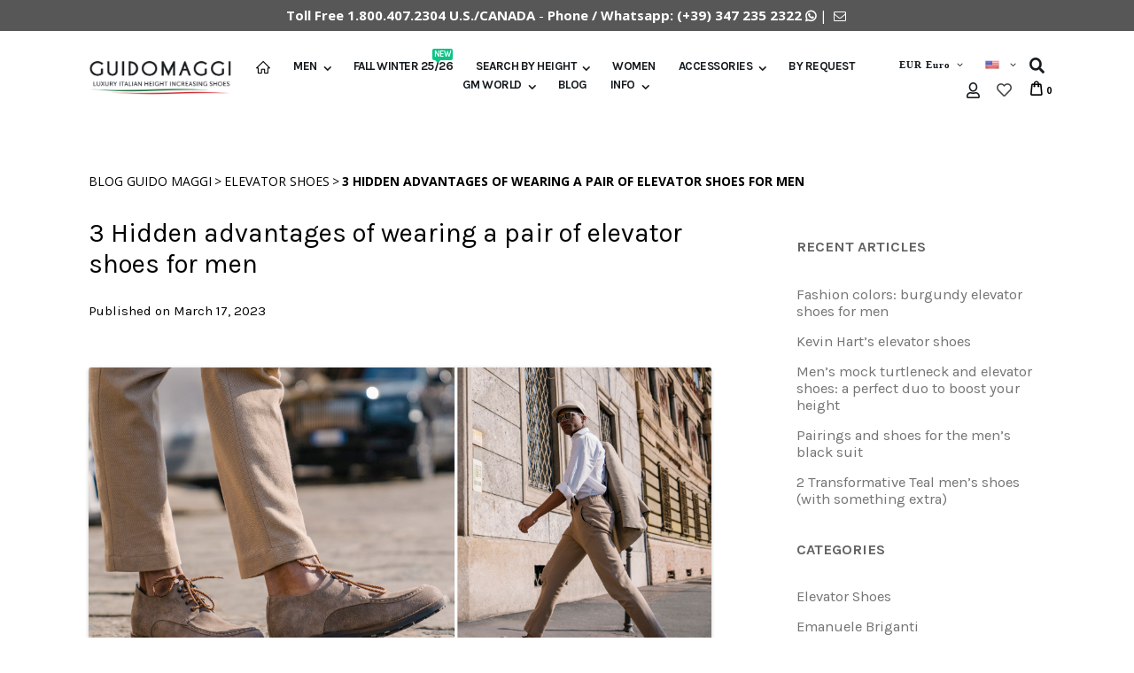

--- FILE ---
content_type: text/html; charset=UTF-8
request_url: https://www.guidomaggi.com/blog-en/3-hidden-advantages-of-wearing-a-pair-of-elevator-shoes-for-men/
body_size: 15758
content:
<!DOCTYPE html>
<!--[if IE 7]>
<html class="ie ie7" lang="en-US" prefix="og: http://ogp.me/ns#">
<![endif]-->
<!--[if IE 8]>
<html class="ie ie8" lang="en-US" prefix="og: http://ogp.me/ns#">
<![endif]-->
<!--[if !(IE 7) & !(IE 8)]><!-->
<html lang="en-US" prefix="og: http://ogp.me/ns#">
<!--<![endif]-->
<head>
<meta charset="UTF-8" />
<meta name="viewport" content="width=device-width, initial-scale=1.0"/>
<title>3 Hidden advantages of wearing a pair of elevator shoes for men - Blog Guido Maggi</title>
<link rel="profile" href="http://gmpg.org/xfn/11" />
<link rel="pingback" href="https://www.guidomaggi.com/blog-en/xmlrpc.php" />
<!--[if lt IE 9]>
<script src="https://www.guidomaggi.com/blog-en/wp-content/themes/fishpig/js/html5.js" type="text/javascript"></script>
<![endif]-->

<style>
.fas, .far, .fa {
    font-family: 'FontAwesome';
}
</style>

<!-- Google Tag Manager for WordPress by gtm4wp.com -->
<script data-cfasync="false" data-pagespeed-no-defer>
	var gtm4wp_datalayer_name = "dataLayer";
	var dataLayer = dataLayer || [];
</script>
<!-- End Google Tag Manager for WordPress by gtm4wp.com -->
<!-- This site is optimized with the Yoast SEO plugin v9.2.1 - https://yoast.com/wordpress/plugins/seo/ -->
<link rel="canonical" href="https://www.guidomaggi.com/blog-en/3-hidden-advantages-of-wearing-a-pair-of-elevator-shoes-for-men/" />
<meta property="og:locale" content="en_US" />
<meta property="og:type" content="article" />
<meta property="og:title" content="3 Hidden advantages of wearing a pair of elevator shoes for men - Blog Guido Maggi" />
<meta property="og:description" content="Many men who would like to be taller resort to various strategies to increase their stature. Some go to the gym trying to lengthen their leg muscles and sharpen their waist. Others try to improve their posture. Both are valid solutions, to gain a couple of centimetres, but no more. Undoubtedly, the simplest, most effective &hellip;" />
<meta property="og:url" content="https://www.guidomaggi.com/blog-en/3-hidden-advantages-of-wearing-a-pair-of-elevator-shoes-for-men/" />
<meta property="og:site_name" content="Blog Guido Maggi" />
<meta property="article:section" content="Elevator Shoes" />
<meta property="article:published_time" content="2023-03-17T17:00:55+00:00" />
<meta property="article:modified_time" content="2023-03-20T09:34:51+00:00" />
<meta property="og:updated_time" content="2023-03-20T09:34:51+00:00" />
<meta property="og:image" content="https://www.guidomaggi.com/blog-en/wp-content/uploads/2023/03/3-1.jpg" />
<meta property="og:image:secure_url" content="https://www.guidomaggi.com/blog-en/wp-content/uploads/2023/03/3-1.jpg" />
<meta name="twitter:card" content="summary_large_image" />
<meta name="twitter:description" content="Many men who would like to be taller resort to various strategies to increase their stature. Some go to the gym trying to lengthen their leg muscles and sharpen their waist. Others try to improve their posture. Both are valid solutions, to gain a couple of centimetres, but no more. Undoubtedly, the simplest, most effective [&hellip;]" />
<meta name="twitter:title" content="3 Hidden advantages of wearing a pair of elevator shoes for men - Blog Guido Maggi" />
<meta name="twitter:image" content="https://www.guidomaggi.com/blog-en/wp-content/uploads/2023/03/3-1.jpg" />

<!-- / Yoast SEO plugin. -->

<link rel='dns-prefetch' href='//static.addtoany.com' />
<link rel='dns-prefetch' href='//fonts.googleapis.com' />
<link rel='dns-prefetch' href='//s.w.org' />
<link href='https://fonts.gstatic.com' crossorigin rel='preconnect' />
<link rel="alternate" type="application/rss+xml" title="Blog Guido Maggi &raquo; Feed" href="https://www.guidomaggi.com/blog-en/feed/" />
<link rel="alternate" type="application/rss+xml" title="Blog Guido Maggi &raquo; Comments Feed" href="https://www.guidomaggi.com/blog-en/comments/feed/" />
		<script type="text/javascript">
			window._wpemojiSettings = {"baseUrl":"https:\/\/s.w.org\/images\/core\/emoji\/11\/72x72\/","ext":".png","svgUrl":"https:\/\/s.w.org\/images\/core\/emoji\/11\/svg\/","svgExt":".svg","source":{"concatemoji":"https:\/\/www.guidomaggi.com\/blog-en\/wp-includes\/js\/wp-emoji-release.min.js?ver=4.9.26"}};
			!function(e,a,t){var n,r,o,i=a.createElement("canvas"),p=i.getContext&&i.getContext("2d");function s(e,t){var a=String.fromCharCode;p.clearRect(0,0,i.width,i.height),p.fillText(a.apply(this,e),0,0);e=i.toDataURL();return p.clearRect(0,0,i.width,i.height),p.fillText(a.apply(this,t),0,0),e===i.toDataURL()}function c(e){var t=a.createElement("script");t.src=e,t.defer=t.type="text/javascript",a.getElementsByTagName("head")[0].appendChild(t)}for(o=Array("flag","emoji"),t.supports={everything:!0,everythingExceptFlag:!0},r=0;r<o.length;r++)t.supports[o[r]]=function(e){if(!p||!p.fillText)return!1;switch(p.textBaseline="top",p.font="600 32px Arial",e){case"flag":return s([55356,56826,55356,56819],[55356,56826,8203,55356,56819])?!1:!s([55356,57332,56128,56423,56128,56418,56128,56421,56128,56430,56128,56423,56128,56447],[55356,57332,8203,56128,56423,8203,56128,56418,8203,56128,56421,8203,56128,56430,8203,56128,56423,8203,56128,56447]);case"emoji":return!s([55358,56760,9792,65039],[55358,56760,8203,9792,65039])}return!1}(o[r]),t.supports.everything=t.supports.everything&&t.supports[o[r]],"flag"!==o[r]&&(t.supports.everythingExceptFlag=t.supports.everythingExceptFlag&&t.supports[o[r]]);t.supports.everythingExceptFlag=t.supports.everythingExceptFlag&&!t.supports.flag,t.DOMReady=!1,t.readyCallback=function(){t.DOMReady=!0},t.supports.everything||(n=function(){t.readyCallback()},a.addEventListener?(a.addEventListener("DOMContentLoaded",n,!1),e.addEventListener("load",n,!1)):(e.attachEvent("onload",n),a.attachEvent("onreadystatechange",function(){"complete"===a.readyState&&t.readyCallback()})),(n=t.source||{}).concatemoji?c(n.concatemoji):n.wpemoji&&n.twemoji&&(c(n.twemoji),c(n.wpemoji)))}(window,document,window._wpemojiSettings);
		</script>
		<style type="text/css">
img.wp-smiley,
img.emoji {
	display: inline !important;
	border: none !important;
	box-shadow: none !important;
	height: 1em !important;
	width: 1em !important;
	margin: 0 .07em !important;
	vertical-align: -0.1em !important;
	background: none !important;
	padding: 0 !important;
}
</style>
<style type="text/css">
.archive #nav-above,
					.archive #nav-below,
					.search #nav-above,
					.search #nav-below,
					.blog #nav-below, 
					.blog #nav-above, 
					.navigation.paging-navigation, 
					.navigation.pagination,
					.pagination.paging-pagination, 
					.pagination.pagination, 
					.pagination.loop-pagination, 
					.bicubic-nav-link, 
					#page-nav, 
					.camp-paging, 
					#reposter_nav-pages, 
					.unity-post-pagination, 
					.wordpost_content .nav_post_link { 
						display: none !important; 
					}
					.single-gallery .pagination.gllrpr_pagination {
						display: block !important; 
					}</style>
		
	<link rel='stylesheet' id='sbi_styles-css'  href='https://www.guidomaggi.com/blog-en/wp-content/plugins/instagram-feed/css/sbi-styles.min.css?ver=6.0.7' type='text/css' media='all' />
<link rel='stylesheet' id='twentytwelve-fonts-css'  href='https://fonts.googleapis.com/css?family=Open+Sans:400italic,700italic,400,700&#038;subset=latin,latin-ext' type='text/css' media='all' />
<link rel='stylesheet' id='twentytwelve-style-css'  href='https://www.guidomaggi.com/blog-en/wp-content/themes/fishpig/style.css?ver=4.9.26' type='text/css' media='all' />
<!--[if lt IE 9]>
<link rel='stylesheet' id='twentytwelve-ie-css'  href='https://www.guidomaggi.com/blog-en/wp-content/themes/fishpig/css/ie.css?ver=20121010' type='text/css' media='all' />
<![endif]-->
<link rel='stylesheet' id='addtoany-css'  href='https://www.guidomaggi.com/blog-en/wp-content/plugins/add-to-any/addtoany.min.css?ver=1.16' type='text/css' media='all' />
<link rel='stylesheet' id='ecae-frontend-css'  href='https://www.guidomaggi.com/blog-en/wp-content/plugins/easy-custom-auto-excerpt/assets/style-frontend.css?ver=2.4.12' type='text/css' media='all' />
<link rel='stylesheet' id='ecae-buttonskin-none-css'  href='https://www.guidomaggi.com/blog-en/wp-content/plugins/easy-custom-auto-excerpt/buttons/ecae-buttonskin-none.css?ver=2.4.12' type='text/css' media='all' />
<link rel='stylesheet' id='olympus-google-fonts-css'  href='https://fonts.googleapis.com/css?family=Karla%3A200%2C300%2C400%2C500%2C600%2C700%2C800%2C200i%2C300i%2C400i%2C500i%2C600i%2C700i%2C800i&#038;display=swap&#038;subset=all&#038;ver=3.1.2' type='text/css' media='all' />
<link rel='stylesheet' id='wp-paginate-css'  href='https://www.guidomaggi.com/blog-en/wp-content/plugins/wp-paginate/css/wp-paginate.css?ver=2.1.9' type='text/css' media='screen' />
<script type='text/javascript'>
window.a2a_config=window.a2a_config||{};a2a_config.callbacks=[];a2a_config.overlays=[];a2a_config.templates={};
a2a_config.onclick=1;
</script>




<link rel='https://api.w.org/' href='https://www.guidomaggi.com/blog-en/wp-json/' />
<link rel="EditURI" type="application/rsd+xml" title="RSD" href="https://www.guidomaggi.com/blog-en/xmlrpc.php?rsd" />
<link rel="wlwmanifest" type="application/wlwmanifest+xml" href="https://www.guidomaggi.com/blog-en/wp-includes/wlwmanifest.xml" /> 
<meta name="generator" content="WordPress 4.9.26" />
<link rel='shortlink' href='https://www.guidomaggi.com/blog-en/?p=2228' />
<link rel="alternate" type="application/json+oembed" href="https://www.guidomaggi.com/blog-en/wp-json/oembed/1.0/embed?url=https%3A%2F%2Fwww.guidomaggi.com%2Fblog-en%2F3-hidden-advantages-of-wearing-a-pair-of-elevator-shoes-for-men%2F" />
<link rel="alternate" type="text/xml+oembed" href="https://www.guidomaggi.com/blog-en/wp-json/oembed/1.0/embed?url=https%3A%2F%2Fwww.guidomaggi.com%2Fblog-en%2F3-hidden-advantages-of-wearing-a-pair-of-elevator-shoes-for-men%2F&#038;format=xml" />

<!-- Google Tag Manager for WordPress by gtm4wp.com -->
<!-- GTM Container placement set to automatic -->
<script data-cfasync="false" data-pagespeed-no-defer>
	var dataLayer_content = {"pagePostType":"post","pagePostType2":"single-post","pageCategory":["elevator-shoes"],"pagePostAuthor":"gm_gestione"};
	dataLayer.push( dataLayer_content );
</script>
<script data-cfasync="false">
(function(w,d,s,l,i){w[l]=w[l]||[];w[l].push({'gtm.start':
new Date().getTime(),event:'gtm.js'});var f=d.getElementsByTagName(s)[0],
j=d.createElement(s),dl=l!='dataLayer'?'&l='+l:'';j.async=true;j.src=
'//www.googletagmanager.com/gtm.'+'js?id='+i+dl;f.parentNode.insertBefore(j,f);
})(window,document,'script','dataLayer','GTM-W7LW8HG');
</script>
<!-- End Google Tag Manager -->
<!-- End Google Tag Manager for WordPress by gtm4wp.com --><link rel="icon" href="https://www.guidomaggi.com/blog-en/wp-content/uploads/2019/03/favicon_maggi.png" sizes="32x32" />
<link rel="icon" href="https://www.guidomaggi.com/blog-en/wp-content/uploads/2019/03/favicon_maggi.png" sizes="192x192" />
<link rel="apple-touch-icon-precomposed" href="https://www.guidomaggi.com/blog-en/wp-content/uploads/2019/03/favicon_maggi.png" />
<meta name="msapplication-TileImage" content="https://www.guidomaggi.com/blog-en/wp-content/uploads/2019/03/favicon_maggi.png" />
		<style type="text/css" id="wp-custom-css">
			.header #search_mini_form{display:none !important;}
.entry-content p a {
    font-weight: bold;
    color: #000 !important;
}
.entry-content p a strong {
    font-weight: bold;
}

.entry-header .entry-title a {
    font-weight: bold;
    text-transform: uppercase;
}

.ecae-image {

    width: 80%!important;
}

.aligncenter {
   
    margin-left: 0;
}

.ecae strong {
    font-weight: 700;
}


.entry-content p {

    padding-top: 1.5%;
}		</style>
		<!-- Fonts Plugin CSS - https://fontsplugin.com/ -->
	<style>
		:root {
--font-base: Karla;
--font-headings: Karla;
--font-input: Karla;
}
body, #content, .entry-content, .post-content, .page-content, .post-excerpt, .entry-summary, .entry-excerpt, .widget-area, .widget, .sidebar, #sidebar, footer, .footer, #footer, .site-footer, #site-footer, .entry-content p, .entry-content ol, .entry-content ul, .entry-content dl, .entry-content dt, .widget_text p, .widget_text ol, .widget_text ul, .widget_text dl, .widget_text dt, .widget-content .rssSummary {
font-family: "Karla";
 }
#site-title, .site-title, #site-title a, .site-title a, .entry-title, .entry-title a, h1, h2, h3, h4, h5, h6, .widget-title {
font-family: "Karla";
 }
button, .button, input, select, textarea, .wp-block-button, .wp-block-button__link {
font-family: "Karla";
 }
	</style>
	<!-- Fonts Plugin CSS -->
	
 <link rel="stylesheet" type="text/css" href="https://www.guidomaggi.com/js/smartwave/jquery/jquery-ui.min.css" />
<link rel="stylesheet" type="text/css" href="https://www.guidomaggi.com/js/smartwave/ajaxcart/ajaxaddto.css" />
<link rel="stylesheet" type="text/css" href="https://www.guidomaggi.com/js/smartwave/jquery/plugins/etalage/etalage.css" />
<link rel="stylesheet" type="text/css" href="https://www.guidomaggi.com/js/smartwave/jquery/jquery-ui.optimized.min.css" />
<link rel="stylesheet" type="text/css" href="https://www.guidomaggi.com/js/smartwave/bootstrap/css/bootstrap.optimized.min.css" />
<link rel="stylesheet" type="text/css" href="https://www.guidomaggi.com/js/smartwave/jquery/plugins/owl-carousel/owl.carousel.css" />
<link rel="stylesheet" type="text/css" href="https://www.guidomaggi.com/js/smartwave/jquery/plugins/owl-carousel/owl.theme.css" />
<link rel="stylesheet" type="text/css" href="https://www.guidomaggi.com/js/smartwave/jquery/plugins/owl-carousel/owl.transitions.css" />
<link rel="stylesheet" type="text/css" href="https://www.guidomaggi.com/js/smartwave/jquery/plugins/selectbox/selectbox.css" />
<link rel="stylesheet" type="text/css" href="https://www.guidomaggi.com/skin/frontend/base/default/css/widgets.css" media="all" />
<link rel="stylesheet" type="text/css" href="https://www.guidomaggi.com/skin/frontend/base/default/css/amasty/amxsearch.css" media="all" />
<link rel="stylesheet" type="text/css" href="https://www.guidomaggi.com/skin/frontend/base/default/css/ec.css" media="all" />
<link rel="stylesheet" type="text/css" href="https://www.guidomaggi.com/skin/frontend/base/default/scalapay/scalapay_popup_modal.css" media="all" />
<link rel="stylesheet" type="text/css" href="https://www.guidomaggi.com/skin/frontend/smartwave/default/fancybox/css/jquery.fancybox.css" media="all" />
<link rel="stylesheet" type="text/css" href="https://www.guidomaggi.com/skin/frontend/smartwave/default/catalogcategorysearch/catalogcategorysearch.css" media="all" />
<link rel="stylesheet" type="text/css" href="https://www.guidomaggi.com/skin/frontend/smartwave/default/filterproducts/css/style.css" media="all" />
<link rel="stylesheet" type="text/css" href="https://www.guidomaggi.com/skin/frontend/smartwave/porto/megamenu/css/font-awesome.min.css" media="all" />
<link rel="stylesheet" type="text/css" href="https://www.guidomaggi.com/skin/frontend/smartwave/porto/megamenu/css/megamenu.css" media="all" />
<link rel="stylesheet" type="text/css" href="https://www.guidomaggi.com/skin/frontend/smartwave/porto/megamenu/css/megamenu_responsive.css" media="all" />
<link rel="stylesheet" type="text/css" href="https://www.guidomaggi.com/skin/frontend/smartwave/porto/socialfeeds/css/style.css" media="all" />
<link rel="stylesheet" type="text/css" href="https://www.guidomaggi.com/skin/frontend/smartwave/default/socialicons/css/styles.css" media="all" />
<link rel="stylesheet" type="text/css" href="https://www.guidomaggi.com/skin/frontend/smartwave/porto/css/animate.optimized.css" media="all" />
<link rel="stylesheet" type="text/css" href="https://www.guidomaggi.com/skin/frontend/smartwave/porto/icons/css/porto.css" media="all" />
<link rel="stylesheet" type="text/css" href="https://www.guidomaggi.com/skin/frontend/smartwave/porto/icons/css/animation.css" media="all" />
<link rel="stylesheet" type="text/css" href="https://www.guidomaggi.com/skin/frontend/smartwave/porto/font-awesome/css/font-awesome.min.css" media="all" />
<link rel="stylesheet" type="text/css" href="https://www.guidomaggi.com/skin/frontend/smartwave/porto/css/local.css" media="all" />
<link rel="stylesheet" type="text/css" href="https://www.guidomaggi.com/skin/frontend/smartwave/porto/css/responsive.css" media="all" />
<link rel="stylesheet" type="text/css" href="https://www.guidomaggi.com/skin/frontend/smartwave/porto/css/header/type17.css" media="all" />
<link rel="stylesheet" type="text/css" href="https://www.guidomaggi.com/skin/frontend/smartwave/porto/css/disable_border_radius.css" media="all" />
<link rel="stylesheet" type="text/css" href="https://www.guidomaggi.com/skin/frontend/smartwave/porto/css/configed/design_it.css" media="all" />
<link rel="stylesheet" type="text/css" href="https://www.guidomaggi.com/skin/frontend/smartwave/porto/css/configed/settings_it.css" media="all" />
<link rel="stylesheet" type="text/css" href="https://www.guidomaggi.com/skin/frontend/smartwave/guidomaggi/css/custom.css" media="all" />
<link rel="stylesheet" type="text/css" href="https://www.guidomaggi.com/skin/frontend/smartwave/porto/css/print.css" media="print" />
<script type="text/javascript" src="https://www.guidomaggi.com/js/prototype/prototype.js"></script>
<script type="text/javascript" src="https://www.guidomaggi.com/js/lib/ccard.js"></script>
<script type="text/javascript" src="https://www.guidomaggi.com/js/prototype/validation.js"></script>
<script type="text/javascript" src="https://www.guidomaggi.com/js/scriptaculous/builder.js"></script>
<script type="text/javascript" src="https://www.guidomaggi.com/js/scriptaculous/effects.js"></script>
<script type="text/javascript" src="https://www.guidomaggi.com/js/scriptaculous/dragdrop.js"></script>
<script type="text/javascript" src="https://www.guidomaggi.com/js/scriptaculous/controls.js"></script>
<script type="text/javascript" src="https://www.guidomaggi.com/js/scriptaculous/slider.js"></script>
<script type="text/javascript" src="https://www.guidomaggi.com/js/varien/js.js"></script>
<script type="text/javascript" src="https://www.guidomaggi.com/js/varien/form.js"></script>
<script type="text/javascript" src="https://www.guidomaggi.com/js/varien/menu.js"></script>
<script type="text/javascript" src="https://www.guidomaggi.com/js/mage/translate.js"></script>
<script type="text/javascript" src="https://www.guidomaggi.com/js/mage/cookies.js"></script>
<script type="text/javascript" src="https://www.guidomaggi.com/js/amasty/amxsearch/main.js"></script>
<script type="text/javascript" src="https://www.guidomaggi.com/js/hackathon/HoneySpam/honeyspam.js"></script>
<script type="text/javascript" src="https://www.guidomaggi.com/js/iwd/all/iwd-jquery-2.1.3.min.js"></script>
<script type="text/javascript" src="https://www.guidomaggi.com/js/iwd/all/modal.js"></script>
<script type="text/javascript" src="https://www.guidomaggi.com/js/smartwave/jquery/jquery-1.11.3.min.js"></script>
<script type="text/javascript" src="https://www.guidomaggi.com/js/smartwave/jquery/jquery-migrate-1.2.1.min.js"></script>
<script type="text/javascript" src="https://www.guidomaggi.com/js/smartwave/jquery/jquery-noconflict.js"></script>
<script type="text/javascript" src="https://www.guidomaggi.com/js/smartwave/jquery/plugins/fancybox/js/jquery.fancybox.js"></script>
<script type="text/javascript" src="https://www.guidomaggi.com/js/smartwave/ajaxcart/ajaxaddto.js"></script>
<script type="text/javascript" src="https://www.guidomaggi.com/js/smartwave/jquery/plugins/etalage/jquery.etalage.min.js"></script>
<script type="text/javascript" src="https://www.guidomaggi.com/js/smartwave/jquery/plugins/etalage/jquery.zoom.min.js"></script>
<script type="text/javascript" src="https://www.guidomaggi.com/js/varien/product_options.js"></script>
<script type="text/javascript" src="https://www.guidomaggi.com/js/smartwave/jquery/jquery-ui.optimized.min.js"></script>
<script type="text/javascript" src="https://www.guidomaggi.com/js/smartwave/jquery/plugins/fancybox/js/jquery.mousewheel-3.0.6.pack.js"></script>
<script type="text/javascript" src="https://www.guidomaggi.com/js/smartwave/jquery/plugins/selectbox/jquery.selectbox.js"></script>
<script type="text/javascript" src="https://www.guidomaggi.com/js/smartwave/jquery/plugins/parallax/jquery.stellar.min.js"></script>
<script type="text/javascript" src="https://www.guidomaggi.com/js/smartwave/jquery/plugins/parallax/jquery.parallax.js"></script>
<script type="text/javascript" src="https://www.guidomaggi.com/js/smartwave/jquery/plugins/lazyload/jquery.lazyload.min.js"></script>
<script type="text/javascript" src="https://www.guidomaggi.com/js/smartwave/jquery/jquery.cookie.js"></script>
<script type="text/javascript" src="https://www.guidomaggi.com/js/smartwave/jquery/plugins/owl-carousel/owl.carousel.min.js"></script>
<script type="text/javascript" src="https://www.guidomaggi.com/js/smartwave/jquery/plugins/isotope/packery.pkgd.min.js"></script>
<script type="text/javascript" src="https://www.guidomaggi.com/skin/frontend/base/default/js/ec.js"></script>
<script type="text/javascript" src="https://www.guidomaggi.com/skin/frontend/smartwave/porto/megamenu/js/megamenu.js"></script>
<script type="text/javascript" src="https://www.guidomaggi.com/skin/frontend/smartwave/default/socialfeeds/js/twitterfetcher.js"></script>
<script type="text/javascript" src="https://www.guidomaggi.com/skin/frontend/smartwave/porto/js/wow.min.js"></script>
<script type="text/javascript" src="https://www.guidomaggi.com/skin/frontend/smartwave/porto/js/lib/imagesloaded.js"></script>
<script type="text/javascript" src="https://www.guidomaggi.com/skin/frontend/smartwave/guidomaggi/js/porto.js" async defer></script>
<!--[if gt IE 7]>
<link rel="stylesheet" type="text/css" href="https://www.guidomaggi.com/skin/frontend/smartwave/porto/css/styles-ie.css" media="all" />
<![endif]-->
<!--[if lt IE 7]>
<script type="text/javascript" src="https://www.guidomaggi.com/js/lib/ds-sleight.js"></script>
<script type="text/javascript" src="https://www.guidomaggi.com/skin/frontend/base/default/js/ie6.js"></script>
<![endif]-->
<!--[if lt IE 9]>
<script type="text/javascript" src="https://www.guidomaggi.com/js/smartwave/respond.min.js"></script>
<![endif]-->

<link rel="stylesheet" type="text/css" href="https://www.guidomaggi.it/skin/frontend/smartwave/guidomaggi/css/custom.css" media="all" />
<script type="text/javascript" src="https://www.guidomaggi.it/skin/frontend/smartwave/guidomaggi/js/porto.js" async defer></script>

 <script type="text/javascript">
 magentojQuery = jQuery.noConflict();
 </script>

 <!--INIZIO: Rimuovo se esiste lo stile inline sui tag image width e height-->
<script type="text/javascript">
jQuery(document).ready(function($){
  $('img').each(function(){
  $(this).removeAttr('width')
  $(this).removeAttr('height');
 });
});
</script>
 <!--FINE: Rimuovo se esiste lo stile inline sui tag image width e height-->
 


<script type="text/javascript">
    jQuery(function($) {
        if (!$("body").hasClass("page-layout-1column") && !$("body").hasClass("account")) {

            $(".sidebar").css("position", "relative");
            $(".sidebar-additional").css("position", "relative");

            var main_area_pos;
            var main_area_height = $(".col-main").outerHeight();
            var left_side_top = 0;
            var right_side_top = 0;
            var cur_Y = pre_Y = 0;

            $(document).ready(function() {
                setTimeout(function() {
                    stickySidebar();
                }, 1000);
            });

            $(window).scroll(function() {
                stickySidebar();
            });

            $(window).resize(function() {
                left_side_top = 0;
                stickySidebar();
            });

            function stickySidebar() {
                if ($(".col-main").offset()) {
                    main_area_pos = $(".col-main").offset().top;
                }
                main_area_height = $(".col-main").outerHeight();
                margin_top = $(".page-header").hasClass("sticky-header") ? 60 : 10;
                margin_bottom = 10;
                var fixedSideTop = fixedSideBottom = fixedSideTop_r = fixedSideBottom_r = 0;
                cur_Y = $(window).scrollTop();
                if ($(".sidebar").outerHeight() < main_area_height) {
                    if ($(window).height() < $(".sidebar").outerHeight() + margin_top + margin_bottom) {
                        if (main_area_pos >= cur_Y + margin_top) {
                            left_side_top = 0;
                        } else if (cur_Y >= main_area_pos + main_area_height - $(window).height()) {
                            left_side_top = main_area_height - $(".sidebar").outerHeight();
                        } else {
                            if (cur_Y > pre_Y) {
                                if (fixedSideTop) {
                                    fixedSideTop = 0;
                                    left_side_top = $(".sidebar").offset().top - main_area_pos;
                                } else if (!fixedSideBottom && $(".sidebar").outerHeight() + $(".sidebar").offset().top < cur_Y + $(window).height()) {
                                    fixedSideBottom = 1;
                                    left_side_top = cur_Y - (main_area_pos + $(".sidebar").outerHeight() - $(window).height()) - 10
                                }
                            } else {
                                if (fixedSideBottom) {
                                    fixedSideBottom = 0;
                                    left_side_top = cur_Y - main_area_pos - $(".sidebar").outerHeight() + $(window).height() - 10;
                                } else if (!fixedSideTop && $(".sidebar").offset().top >= cur_Y + margin_top) {
                                    fixedSideTop = 1;
                                    left_side_top = cur_Y - main_area_pos + margin_top;
                                }
                            }
                        }
                    } else {
                        if (cur_Y >= (main_area_pos - margin_top) && cur_Y + $(".sidebar").outerHeight() + margin_top < main_area_pos + main_area_height) {
                            left_side_top = cur_Y - main_area_pos + margin_top;
                        } else if (cur_Y + $(".sidebar").outerHeight() + margin_top > main_area_pos + main_area_height) {
                            left_side_top = main_area_height - $(".sidebar").outerHeight();
                        } else {
                            left_side_top = 0;
                        }
                        fixedSideTop = fixedSideBottom = 0;
                    }

                    $(".sidebar").css("top", left_side_top + "px");
                } else {
                    $(".sidebar").css("top", 0);
                }
                if ($(".sidebar-additional").outerHeight() < main_area_height) {
                    if ($(window).height() < $(".sidebar-additional").outerHeight() + margin_top + margin_bottom) {
                        if (main_area_pos >= cur_Y + margin_top) {
                            right_side_top = 0;
                        } else if (cur_Y >= main_area_pos + main_area_height - $(window).height()) {
                            right_side_top = main_area_height - $(".sidebar-additional").outerHeight();
                        } else {
                            if (cur_Y > pre_Y) {
                                if (fixedSideTop_r) {
                                    fixedSideTop_r = 0;
                                    right_side_top = $(".sidebar-additional").offset().top - main_area_pos;
                                } else if (!fixedSideBottom_r && $(".sidebar-additional").outerHeight() + $(".sidebar-additional").offset().top < cur_Y + $(window).height()) {
                                    fixedSideBottom_r = 1;
                                    right_side_top = cur_Y - (main_area_pos + $(".sidebar-additional").outerHeight() - $(window).height()) - 10
                                }
                            } else {
                                if (fixedSideBottom_r) {
                                    fixedSideBottom_r = 0;
                                    right_side_top = $(".sidebar-additional").offset().top - main_area_pos;
                                } else if (!fixedSideTop_r && $(".sidebar-additional").offset().top >= cur_Y + margin_top) {
                                    fixedSideTop_r = 1;
                                    right_side_top = cur_Y - main_area_pos + margin_top;
                                }
                            }
                        }
                    } else {
                        if (cur_Y >= (main_area_pos - margin_top) && cur_Y + $(".sidebar-additional").outerHeight() + margin_top < main_area_pos + main_area_height) {
                            right_side_top = cur_Y - main_area_pos + margin_top;
                        } else if (cur_Y + $(".sidebar-additional").outerHeight() + margin_top > main_area_pos + main_area_height) {
                            right_side_top = main_area_height - $(".sidebar-additional").outerHeight();
                        } else {
                            right_side_top = 0;
                        }
                        fixedSideTop_r = fixedSideBottom_r = 0;
                    }

                    $(".sidebar-additional").css("top", right_side_top + "px");
                }
                pre_Y = cur_Y;
            }

        }
    });
</script>
<div class="header-container type17 ">

    <div class="top-links-container" style="background: #575757;padding: 10px 0;">
        <div class="container">
            <div class="row">
                <!--<div class="col-lg-5 col-md-5 col-12">                    </div>-->
                <div class="col-12"><div class="contact-info text-center" style="color:#fff; float:center;">
<b>Toll Free 1.800.407.2304 U.S./CANADA</b> - <b>Phone / Whatsapp:
<a href="tel:+393472352322"> (+39) 347 235 2322</a> <a href="https://api.whatsapp.com/send?phone=393472352322"><i style="font-size:14px" class="fab fa-whatsapp"></i></a></b> 
| <a href="/contact" title="contact us"><i style="font-size:14px" class="fa icon-mail"></i></a>
</div></div>
            </div>
        </div>
    </div>

    
        <div class="top-links container">
                        <div class="top-links-inner row">
                            </div>

        </div>
    

    <div class="header">
                    <h1 class="logo"><strong>Elevator shoes | Height increasing shoes | GUIDOMAGGI</strong><a href="https://www.guidomaggi.com/" title="Elevator shoes | Height increasing shoes | GUIDOMAGGI" class="logo"><img src="https://www.guidomaggi.com/skin/frontend/smartwave/guidomaggi/images/logo_en.png" alt="Elevator shoes | Height increasing shoes | GUIDOMAGGI" /></a></h1>
                <div class="header-wrapper">
<div class="main-nav">
    <div class="container">            
        <div class="menu-wrapper">
            <div class="menu-all-pages-container">
                <ul class="menu">
                    <li class=" home-icon-img">
    <a href="//www.guidomaggi.com/">
       <span><img src="https://www.guidomaggi.com/media/smartwave/megamenu/html/default/web-page-home_1.png" alt="Home" title="Home"/></span>
    </a>
</li>
<li class="menu-full-width  " data-id = "534">
<a href="//www.guidomaggi.com/men/">Men</a>
<div class="nav-sublist-dropdown" style="display: none;">
<div class="container">
<div style="padding: 30px 0; text-align: center;"><i class="ajax-loader small animate-spin"></i></div>
</div>
</div>
</li>
<li class=" ">
<a href="//www.guidomaggi.com/autumn-winter-25-26/">Fall Winter 25/26 <span class="cat-label cat-label-label1">New</span></a>
</li>
<li class="menu-static-width  " data-id = "569">
<a href="//www.guidomaggi.com/search-by-height/">Search by height</a>
<div class="nav-sublist-dropdown" style="display: none; width:300px;">
<div class="container">
<div style="padding: 30px 0; text-align: center;"><i class="ajax-loader small animate-spin"></i></div>
</div>
</div>
</li>
<li class=" ">
<a href="//www.guidomaggi.com/women/">Women</a>
</li>
<li class="menu-static-width  " data-id = "552">
<a href="//www.guidomaggi.com/accessories/">Accessories</a>
<div class="nav-sublist-dropdown" style="display: none; width:300px;">
<div class="container">
<div style="padding: 30px 0; text-align: center;"><i class="ajax-loader small animate-spin"></i></div>
</div>
</div>
</li>


<li class="menu-item"><a href="/by-request">BY REQUEST</a></li>
<li class="menu-item menu-item-has-children menu-parent-item "><a href="javascript:void(0)"><span>GM WORLD</span></a>
<div class="nav-sublist-dropdown" style="display: none; list-style: outside none none; width: 355px;">
<div class="container menucustom" style="padding-top: 25px;">
<ul>
<li class="menu-item" style="list-style: none;"><a class="level1" href="https://www.guidomaggi.com/about-us/"><span>About Us</span></a></li>
<li class="menu-item" style="list-style: none;"><a class="level1" href="https://www.guidomaggi.com/luxury-structure/"><span>Structure of Our Shoes</span></a></li>
<li class="menu-item" style="list-style: none;"><a class="level1" href="https://www.guidomaggi.com/shoes-size-guide/"><span>Shoes Size Guide</span></a></li>
<li class="menu-item" style="list-style: none;"><a class="level1" href="https://www.guidomaggi.com/color-finish-guide/"><span>Colour &amp; Finish Guide</span></a></li>
<li class="menu-item" style="list-style: none;"><a class="level1" href="https://www.guidomaggi.com/why-raised/"><span>The Benefits of Wearing Elevator Shoes</span></a></li>
<li class="menu-item" style="list-style: none;"><a class="level1" href="https://www.guidomaggi.com/testimonials/"><span>Testimonials</span></a></li>
<li class="menu-item" style="list-style: none;"><a class="level1" href="https://www.guidomaggi.com/blog-en/12-tremendous-tall-ideas-guide-lifestyle/"><span>Tall Ideas Guide - Lifestyle</span></a></li>
<li class="menu-item" style="list-style: none;"><a class="level1" href="https://www.guidomaggi.com/blog-en/12-tremendous-tall-ideas-guide-getting-started/"><span>Tall Ideas Guide - Getting Started</span></a></li>
<li class="menu-item" style="list-style: none;"><a class="level1" href="https://www.guidomaggi.com/blog-en/12-tremendous-tall-ideas-guide-getting-the-max/"><span>Tall Ideas Guide - Getting the Max</span></a></li>
</ul>
</div>
</div>
</li>
<li class="menu-item"><a href="https://www.guidomaggi.com/us/blog-en/">BLOG</a></li>
<li class="menu-item menu-item-has-children menu-parent-item "><a href="javascript:void(0)"><span>INFO</span></a>
<div class="nav-sublist-dropdown" style="display: none; list-style: outside none none;">
<div class="container menucustom" style="padding-top: 25px;">
<ul>
<li class="menu-item" style="list-style: none;"><a class="level1" href="https://www.guidomaggi.com/new-york-showroom/"><span>New York Showroom</span></a></li>
<li class="menu-item" style="list-style: none;"><a class="level1" href="https://www.guidomaggi.com/milan-showroom/"><span>Milan Showroom</span></a></li>
<li class="menu-item" style="list-style: none;"><a class="level1" href="https://www.guidomaggi.com/malaga-showroom/"><span>Malaga Showroom</span></a></li>
<li class="menu-item" style="list-style: none;"><a class="level1" href="https://www.guidomaggi.com/tokyo-showroom/"><span>Tokyo Showroom</span></a></li>
<li class="menu-item" style="list-style: none;"><a class="level1" href="https://www.guidomaggi.com/lecce-showroom/"><span>Lecce Showroom</span></a></li>
<li class="menu-item" style="list-style: none;"><a class="level1" href="https://www.guidomaggi.com/faq/"><span>FAQ</span></a></li>
<li class="menu-item" style="list-style: none;"><a class="level1" href="https://www.guidomaggi.com/contactus/"><span>Contact Us</span></a></li>
</ul>
</div>
</div>
</li>
</ul>

                </ul>
            </div>
        </div>
    </div>
</div>

</div>

<script type="text/javascript">
var SW_MENU_POPUP_WIDTH = 0;
jQuery(function($){
    $(document).ready(function(){
        $('.main-nav .menu').et_menu({
            type: "default",
            delayTime: 0        });
        url = "https://www.guidomaggi.com/swmegamenu/index/showpopup";
        $(".main-nav ul.menu > li.menu-static-width, .main-nav ul.menu > li.menu-full-width, .main-nav ul.menu > li.menu-item").off("mouseover").on("mouseover",function(){
            if(!$(this).hasClass("ajax-loaded") && !$(this).hasClass("ajax-loading") && $(this).attr("data-id")) {
                var cur_menu_item = $(this);
                param = "?category_id="+$(this).attr("data-id");
                $(cur_menu_item).addClass("ajax-loading");
                $.ajax({
                    url: url+param,
                    dataType: 'json',
                    type: 'post',
                    success: function(data) {
                        $(cur_menu_item).removeClass("ajax-loading").addClass("ajax-loaded");
                        $(cur_menu_item).children(".nav-sublist-dropdown").children(".container").html(data['popup_content']).hide().fadeIn();
                    },
                    error: function(){
                        $(cur_menu_item).removeClass("ajax-loading");
                    }
                });
            }
        });
    });
});
</script>        <div class="cart-area">
            <div class="menu-icon"><a href="javascript:void(0)" title="Menu"><i class="fa fa-bars"></i></a></div>
            <div class="switcher-area d-inline-block">
                                <div class="form-currency top-select">
    <select id="select-currency" name="currency" title="Select Your Currency" onchange="setLocation(this.value)">
                    <option value="https://www.guidomaggi.com/directory/currency/switch/currency/GBP/uenc/aHR0cHM6Ly93d3cuZ3VpZG9tYWdnaS5jb20vYmxvZy1lbi8zLWhpZGRlbi1hZHZhbnRhZ2VzLW9mLXdlYXJpbmctYS1wYWlyLW9mLWVsZXZhdG9yLXNob2VzLWZvci1tZW4v/">
            GBP British Pound Sterling        </option>
                    <option value="https://www.guidomaggi.com/directory/currency/switch/currency/EUR/uenc/aHR0cHM6Ly93d3cuZ3VpZG9tYWdnaS5jb20vYmxvZy1lbi8zLWhpZGRlbi1hZHZhbnRhZ2VzLW9mLXdlYXJpbmctYS1wYWlyLW9mLWVsZXZhdG9yLXNob2VzLWZvci1tZW4v/" selected="selected">
            EUR Euro        </option>
                    <option value="https://www.guidomaggi.com/directory/currency/switch/currency/USD/uenc/aHR0cHM6Ly93d3cuZ3VpZG9tYWdnaS5jb20vYmxvZy1lbi8zLWhpZGRlbi1hZHZhbnRhZ2VzLW9mLXdlYXJpbmctYS1wYWlyLW9mLWVsZXZhdG9yLXNob2VzLWZvci1tZW4v/">
            USD US Dollar        </option>
        </select>
    <script type="text/javascript">
        (function($){
            $("#select-currency").selectbox();
        })(jQuery);
    </script>
    <style>
	    .header-container .form-currency .select .text {text-transform: none;}
    </style>
</div>
                

<div class="form-language top-select">
    <select id="select-language"  onchange="window.location.href=this.value" style="width:auto;">
        <option value="www.guidomaggi.com" data-image="/images/Flags/usa.png" ></option>
        <option value="https://www.guidomaggi.it" data-image="/images/Flags/it.png"></option>
        <option value="https://www.chaussuresrehaussantes.fr" data-image="/images/Flags/fr.png"></option>
        
    </select>
    <script type="text/javascript">
        (function($){
            $("#select-language").selectbox();
        })(jQuery);
        
        $(function(){
      // bind change event to select
      $('#select-language').on('change', function () {
          var url = $(this).val(); // get selected value
          if (url) { // require a URL
              window.location = url; // redirect
          }
          return false;
      });
    });
        
        
    </script>
</div>

<style>
    .selectbox .dropdown{border: none;}
    .header-container .selectbox li:hover { background: #fff !important; opacity: 0.5 !important;}
    .header-container .selectbox li a:hover{color: #ccc !important;}
    .selectbox li .sel .selected{visibility: hidden !important;}
    .selectbox .select .text img {
        margin: 5px 5px 0 0 !important;
        height: 14px !important;
    }
    .selectbox li a img {
        margin: 0 0px 0px 1px !important;
        height: 14px !important;
    }
</style>
            </div>
            <div class="search-area">
                <a href="javascript:void(0)" class="search-icon"><i class="fas fa-search"></i></a>
                <form id="search_mini_form" action="//www.guidomaggi.com/catalogsearch/result/" method="get">
    <div class="form-search no-padding">
        <label for="search">Search:</label>
                <input id="search" type="text" name="q" class="input-text" />
                <button type="submit" title="Search" class="button"><i class="icon-search"></i></button>
        <div id="search_autocomplete" class="search-autocomplete"></div>
        <div class="clearer"></div>
    </div>
</form>
<script type="text/javascript">
//<![CDATA[
    var searchForm = new Varien.searchForm('search_mini_form', 'search', 'Search...');
    searchForm.initAutocomplete('https://www.guidomaggi.com/catalogsearch/ajax/suggest/', 'search_autocomplete');
//]]>
</script>
            </div>
            <div class="top-links-area">
                <div class="top-links-icon"><a href="javascript:void(0)"><i class="far fa-user"></i></a></div>
                <ul class="links">
                        <li class="first" ><a href="https://www.guidomaggi.com/customer/account/" title="My Account" >My Account</a></li>
                                <li ><i class="fa fa-heart"></i>    <a href="https://www.guidomaggi.com/wishlist/" title="My Wishlist" >My Wishlist</a></li>
                                <li class=" last" ><a href="https://www.guidomaggi.com/customer/account/login/" title="Log In" >Log In</a></li>
            </ul>
            </div>
            <div class="wishlist-link">
                <a href="https://www.guidomaggi.com/wishlist/" title="Wishlist"><i class="far fa-heart"></i></a>
            </div>
            <div class="mini-cart">
                    <a href="javascript:void(0)" class="mybag-link"><span class="minicart-label">Cart</span><i class="icon-mini-cart"></i><span class="cart-info"><span class="cart-qty">0</span><span>Item(s)</span></span></a>
        <div class="topCartContent block-content theme-border-color">
            <div class="inner-wrapper">                                                                    <p class="cart-empty">
                        You have no items in your shopping cart.                    </p>
                            </div>
        </div>
<script type="text/javascript">
    jQuery(function($){
        $('.mini-cart').mouseover(function(e){
            $(this).children('.topCartContent').fadeIn(200);
            return false;
        }).mouseleave(function(e){
            $(this).children('.topCartContent').fadeOut(200);
            return false;
        });
    });
</script>
</div>        </div>
    </div>
</div>
<div class="mobile-nav side-block container">
    <span class="close-sidebar-menu"><i class="icon-cancel"></i></span>
    <div class="menu-all-pages-container">
        <ul class="menu">
                    <li style="padding: 30px 0; text-align: center;"><i class="ajax-loader medium animate-spin"></i></li>
                </ul>
    </div>
        <div class="custom-block"></div></div>
<div class="mobile-nav-overlay close-mobile-nav"></div>
<script type="text/javascript">
jQuery(function($){
    $(document).ready(function(){
        var ajax_mobile_url = "https://www.guidomaggi.com/swmegamenu/index/showmobilemenu";
        $(".menu-icon, .header-container.type10 .dropdown-menu > .menu-container > a").off("mousedown").on("mousedown",function(){
            if (!$(".mobile-nav ul.menu").hasClass("ajax-loaded") && !$(".mobile-nav ul.menu").hasClass("ajax-loading")) {
                $(".mobile-nav ul.menu").addClass("ajax-loading");
                $.ajax({
                    url: ajax_mobile_url,
                    dataType: 'json',
                    type: 'post',
                    success: function(data) {
                        $(".mobile-nav ul.menu").removeClass("ajax-loading").addClass("ajax-loaded").html(data['popup_content']).hide().fadeIn();
                        $(".mobile-nav ul.menu").find("li.menu-parent-item").prepend('<span class="open-child">(open)</span>');
                        $(".mobile-nav ul.menu").find(".open-child").off("click").on("click", function(){
                            if(!$(this).parent().hasClass("over")) {
                                $(this).parent().addClass("over");
                                $(this).parent().children("ul").slideDown();
                            } else {
                                $(this).parent().removeClass("over");
                                $(this).parent().children("ul").slideUp();
                            }
                        });
                    }
                });
            }
        });
    });
});
</script></head>

<body class="post-template-default single single-post postid-2228 single-format-standard cadence_wp custom-font-enabled">

<div id="fb-root"></div>
<script>(function(d, s, id) {
  var js, fjs = d.getElementsByTagName(s)[0];
  if (d.getElementById(id)) return;
  js = d.createElement(s); js.id = id;
  js.src = 'https://connect.facebook.net/it_IT/sdk.js#xfbml=1&version=v3.2';
  fjs.parentNode.insertBefore(js, fjs);
}(document, 'script', 'facebook-jssdk'));</script>

<!-- Google Tag Manager (noscript) -->
<noscript><iframe src="https://www.googletagmanager.com/ns.html?id=GTM-KJ567NV"
height="0" width="0" style="display:none;visibility:hidden"></iframe></noscript>
<!-- End Google Tag Manager (noscript) -->
<div id="page" class="container pt-5">

	<div id="main" class="wrapper">
	<ul id="breadcrumbs" class="breadcrumbs"><li class="item-home"><a class="bread-link bread-home" href="https://www.guidomaggi.com/blog-en" title="Blog Guido Maggi">Blog Guido Maggi</a></li><li class="separator separator-home"> &gt; </li><li class="item-cat"><a href="https://www.guidomaggi.com/blog-en/elevator-shoes/">Elevator Shoes</a></li><li class="separator"> &gt; </li><li class="item-current item-2228"><strong class="bread-current bread-2228" title="3 Hidden advantages of wearing a pair of elevator shoes for men">3 Hidden advantages of wearing a pair of elevator shoes for men</strong></li></ul>
	<div id="primary" class="site-content">
		<div id="content" role="main">

			
				
	<article id="post-2228" class="post-2228 post type-post status-publish format-standard hentry category-elevator-shoes">
				<header class="entry-header">
			
						<h1 class="entry-title">3 Hidden advantages of wearing a pair of elevator shoes for men</h1>
									<span class="entry-date">Published on March 17, 2023</span>
		</header><!-- .entry-header -->

				<div class="entry-content">
			<p><img class="alignleft wp-image-2234 size-full" style="margin-top: 0.857143rem; margin-right: 1.71429rem; margin-bottom: 0.857143rem;" src="https://www.guidomaggi.com/blog-en/wp-content/uploads/2023/03/3-1.jpg" alt="" width="4266" height="2280" srcset="https://www.guidomaggi.com/blog-en/wp-content/uploads/2023/03/3-1.jpg 4266w, https://www.guidomaggi.com/blog-en/wp-content/uploads/2023/03/3-1-300x160.jpg 300w, https://www.guidomaggi.com/blog-en/wp-content/uploads/2023/03/3-1-768x410.jpg 768w, https://www.guidomaggi.com/blog-en/wp-content/uploads/2023/03/3-1-1024x547.jpg 1024w, https://www.guidomaggi.com/blog-en/wp-content/uploads/2023/03/3-1-624x334.jpg 624w" sizes="(max-width: 4266px) 100vw, 4266px" /></p>
<p><span style="font-size: 12pt;">Many men who would like to be taller resort to various strategies to increase their stature. Some go to the gym trying to lengthen their leg muscles and sharpen their waist. Others try to improve their posture. Both are valid solutions, to gain a couple of centimetres, but no more. Undoubtedly, the simplest, most effective and practical solution is <strong>wearing a pair of elevator shoes for men every day.</strong></span></p>
<p><span style="font-size: 12pt;">In this article, we will discuss the <strong>numerous benefits you can gain</strong> from wearing a pair of shoes with an elevator system. It is not only about increasing your stature. The positive effects of this style choice are many more. You can feel them both on your body and on your mind. Are you curious to understand all the hidden benefits of wearing a pair of elevator shoes for men? Read on!</span></p>
<p><strong><span style="font-size: 18pt;">Elevator shoes increase men&#8217;s stature, but not only</span></strong></p>
<p><span style="font-size: 12pt;">The main reason why men seek out elevating shoes is to gain centimetres in height. GuidoMaggi shoes are equipped with an elevating system that can allow a<strong> height increase of 6 to 15 centimetres.</strong> This means that any man can benefit from the increase he wants, to achieve the height he has always wanted.</span></p>
<p><span style="font-size: 12pt;">Once you fully understand <strong>how the handmade <a href="http://www.guidomaggi.com/">height increasing shoes</a> work</strong>, you can begin to understand and experience all the benefits of their use, even those not immediately apparent. In fact, GuidoMaggi&#8217;s internal elevator systems are completely integrated into the shoe and invisible from the outside. In addition, the elevator fussbett is ergonomic and made of a technologically advanced material, tested and certified to be particularly comfortable and non-slip.</span></p>
<p><span style="font-size: 12pt;">That&#8217;s why GuidoMaggi&#8217;s shoes can provide<strong> benefits that go beyond a simple increase in stature.</strong></span></p>
<p><span style="font-size: 14pt;">1. <span style="font-size: 18pt;">A little help for a total stretch</span></span></p>
<p><span style="font-size: 12pt;">Wearing a high-quality pair of elevator shoes can help you <strong>improve your posture. </strong>Just like women always wear shoes with heels, if they are comfortable and easily manageable when walking. They can stretch the leg and instep muscles, they can push the buttocks upwards, they can stretch the spine and the shoulders straighten to help maintain proper balance. All this has <strong>a positive effect on posture</strong>. In no time, you may find yourself <strong>looking slimmer and more athletic. </strong></span></p>
<p><span style="font-size: 12pt;">The additional centimetres of hight increasing shoes together with improved posture can give you the <strong>slender build</strong> you have always wanted.</span></p>
<p>&nbsp;</p>
<p><span style="font-size: 14pt;">2. <span style="font-size: 18pt;">A constant support all day long</span></span></p>
<p><span style="font-size: 12pt;">GuidoMaggi shoes are designed to offer constant support. So, <strong>you can wear them every day and all day long</strong>. The ergonomic, non-slip midsole, the counter and toe cap made of the latest technical material, the elastic leather and the inclusion of cushioning parts contribute to a <strong>particularly comfortable elevator shoe.</strong></span></p>
<p><span style="font-size: 12pt;">Wearing a pair of GuidoMaggi’s </span><strong style="font-size: 12pt;">reduces fatigue accumulated during a long and demanding day:</strong><span style="font-size: 12pt;"> you can walk, jump or run easily and safely. Thanks to the support of the ergonomic elevator system, you can comfortably wear a pair of elevated shoes all the time, not just on special occasions. This is how you can actually have a new height: by wearing a pair of elevator shoes every day, <strong>your new height will become </strong></span><strong style="font-size: 12pt;">your normal and official height for everyone.</strong></p>
<p>&nbsp;</p>
<p><span style="font-size: 14pt;">3. <span style="font-size: 18pt;">An <span style="font-family: Karla;">effective</span> way to boost self-confidence</span></span></p>
<p><span style="font-size: 12pt;">Wearing a pair of elevator shoes every day can <strong>create a more attractive self-image.</strong> Gaining height represents the dream they will never realise, for many men. Discovering that there is a simple way to be taller (and that anyone will notice the internal elevating systems) can be a real<strong> turning point in life.</strong></span></p>
<p><span style="font-size: 12pt;">You will finally be taller, you will attain the height of your dreams, you will be more visible and powerful among the others: all this will inevitably leads you to feel better about yourself. In fact, this can also lead to acquiring <strong>greater personal confidence,</strong> which, of course, gives you the boldness to <strong>seize more opportunities in life.</strong></span></p>
<p><span style="font-size: 12pt;">The <strong>significant benefit on self-esteem</strong> represent the most important hidden advantage of elevator shoes for men because, after all,<strong> it is the main goal. </strong>Feeling more confident generally opens doors you didn&#8217;t think you had. Changing your attitude towards life and your surroundings also changes the way others see you: not only taller, but also more charming.</span></p>
<div class="addtoany_share_save_container addtoany_content addtoany_content_bottom"><div class="a2a_kit a2a_kit_size_32 addtoany_list" data-a2a-url="https://www.guidomaggi.com/blog-en/3-hidden-advantages-of-wearing-a-pair-of-elevator-shoes-for-men/" data-a2a-title="3 Hidden advantages of wearing a pair of elevator shoes for men"><a class="a2a_button_facebook" href="https://www.addtoany.com/add_to/facebook?linkurl=https%3A%2F%2Fwww.guidomaggi.com%2Fblog-en%2F3-hidden-advantages-of-wearing-a-pair-of-elevator-shoes-for-men%2F&amp;linkname=3%20Hidden%20advantages%20of%20wearing%20a%20pair%20of%20elevator%20shoes%20for%20men" title="Facebook" rel="nofollow noopener" target="_blank"></a><a class="a2a_button_whatsapp" href="https://www.addtoany.com/add_to/whatsapp?linkurl=https%3A%2F%2Fwww.guidomaggi.com%2Fblog-en%2F3-hidden-advantages-of-wearing-a-pair-of-elevator-shoes-for-men%2F&amp;linkname=3%20Hidden%20advantages%20of%20wearing%20a%20pair%20of%20elevator%20shoes%20for%20men" title="WhatsApp" rel="nofollow noopener" target="_blank"></a><a class="a2a_button_telegram" href="https://www.addtoany.com/add_to/telegram?linkurl=https%3A%2F%2Fwww.guidomaggi.com%2Fblog-en%2F3-hidden-advantages-of-wearing-a-pair-of-elevator-shoes-for-men%2F&amp;linkname=3%20Hidden%20advantages%20of%20wearing%20a%20pair%20of%20elevator%20shoes%20for%20men" title="Telegram" rel="nofollow noopener" target="_blank"></a><a class="a2a_button_pinterest" href="https://www.addtoany.com/add_to/pinterest?linkurl=https%3A%2F%2Fwww.guidomaggi.com%2Fblog-en%2F3-hidden-advantages-of-wearing-a-pair-of-elevator-shoes-for-men%2F&amp;linkname=3%20Hidden%20advantages%20of%20wearing%20a%20pair%20of%20elevator%20shoes%20for%20men" title="Pinterest" rel="nofollow noopener" target="_blank"></a><a class="a2a_dd addtoany_share_save addtoany_share" href="https://www.addtoany.com/share"></a></div></div>					</div><!-- .entry-content -->
		
		<footer class="entry-meta">
											</footer><!-- .entry-meta -->
	</article><!-- #post -->

				<nav class="nav-single">
					<h3 class="assistive-text">Post navigation</h3>
					<span class="nav-previous"><a href="https://www.guidomaggi.com/blog-en/2217-2/" rel="prev"><span class="meta-nav">&larr;</span> Micam 2023: GuidoMaggi excels among the excellence of Made in Italy</a></span>
					<span class="nav-next"><a href="https://www.guidomaggi.com/blog-en/sexy-and-free-celebrities-wear-elevator-shoes/" rel="next">Sexy and free: celebrities wear elevator shoes <span class="meta-nav">&rarr;</span></a></span>
				</nav><!-- .nav-single -->

				
<div id="comments" class="comments-area">

	
	
	
</div><!-- #comments .comments-area -->
			<div class="navigation"></div>
		</div><!-- #content -->
	</div><!-- #primary -->


			<div id="secondary" class="widget-area" role="complementary">
								<aside id="recent-posts-2" class="widget widget_recent_entries">		<h3 class="widget-title">Recent Articles</h3>		<ul>
											<li>
					<a href="https://www.guidomaggi.com/blog-en/fashion-colors-burgundy-elevator-shoes-for-men/">Fashion colors: burgundy elevator shoes for men</a>
									</li>
											<li>
					<a href="https://www.guidomaggi.com/blog-en/kevin-harts-elevator-shoes/">Kevin Hart’s elevator shoes</a>
									</li>
											<li>
					<a href="https://www.guidomaggi.com/blog-en/mens-mock-turtleneck-and-elevator-shoes-a-perfect-duo-to-boost-your-height/">Men’s mock turtleneck and elevator shoes: a perfect duo to boost your height</a>
									</li>
											<li>
					<a href="https://www.guidomaggi.com/blog-en/pairings-and-shoes-for-the-mens-black-suit/">Pairings and shoes for the men’s black suit</a>
									</li>
											<li>
					<a href="https://www.guidomaggi.com/blog-en/2-transformative-teal-mens-shoes-with-something-extra/">2 Transformative Teal men’s shoes (with something extra)</a>
									</li>
					</ul>
		</aside><aside id="categories-2" class="widget widget_categories"><h3 class="widget-title">Categories</h3>		<ul>
	<li class="cat-item cat-item-1"><a href="https://www.guidomaggi.com/blog-en/elevator-shoes/" >Elevator Shoes</a>
</li>
	<li class="cat-item cat-item-830"><a href="https://www.guidomaggi.com/blog-en/emanuele-briganti/" >Emanuele Briganti</a>
</li>
	<li class="cat-item cat-item-57"><a href="https://www.guidomaggi.com/blog-en/gm-news/" >GM News</a>
</li>
	<li class="cat-item cat-item-2"><a href="https://www.guidomaggi.com/blog-en/tall-shoes-for-men/" >GM World</a>
</li>
	<li class="cat-item cat-item-4"><a href="https://www.guidomaggi.com/blog-en/lifestyle/" >Lifestyle</a>
</li>
	<li class="cat-item cat-item-222"><a href="https://www.guidomaggi.com/blog-en/style-tips-by-big-rob/" >Style Tips by Big Rob</a>
</li>
	<li class="cat-item cat-item-860"><a href="https://www.guidomaggi.com/blog-en/sustainability/" >Sustainability</a>
</li>
		</ul>
</aside><aside id="custom_html-2" class="widget_text widget widget_custom_html"><div class="textwidget custom-html-widget"><h3 class="widget-title">Facebook</h3>
<div class="fb-page" data-href="https://www.facebook.com/guidomaggishoes" data-tabs="timeline,messages" data-small-header="false" data-adapt-container-width="true" data-hide-cover="false" data-show-facepile="true"><blockquote cite="https://www.facebook.com/guidomaggishoes" class="fb-xfbml-parse-ignore"><a href="https://www.facebook.com/guidomaggishoes">GuidoMaggi - Handmade Elevator Shoes in Italy</a></blockquote></div></div></aside><aside id="custom_html-4" class="widget_text widget widget_custom_html"><div class="textwidget custom-html-widget">
<div id="sb_instagram"  class="sbi sbi_mob_col_1 sbi_tab_col_2 sbi_col_4 sbi_width_resp" style="padding-bottom: 10px;width: 100%;" data-feedid="sbi_#20"  data-res="auto" data-cols="4" data-colsmobile="1" data-colstablet="2" data-num="20" data-nummobile="" data-shortcode-atts="{&quot;cachetime&quot;:720}"  data-postid="2228" data-locatornonce="4f15b7f8c9" data-sbi-flags="favorLocal">
	
    <div id="sbi_images"  style="padding: 5px;">
		    </div>

	<div id="sbi_load" >

	
	
</div>

	    <span class="sbi_resized_image_data" data-feed-id="sbi_#20" data-resized="[]">
	</span>
	</div>

</div></aside>		</div><!-- #secondary -->
	


<a href="#" id="totop"><i class="icon-up-open"></i></a>
<script type="text/javascript">
    var windowScroll_t;
    jQuery(window).scroll(function(){
        clearTimeout(windowScroll_t);
        windowScroll_t = setTimeout(function(){
            if(jQuery(this).scrollTop() > 100){
                jQuery('#totop').fadeIn();
            }else{
                jQuery('#totop').fadeOut();
            }
        }, 500);
    });
    jQuery('#totop').click(function(){
        jQuery('html, body').animate({scrollTop: 0}, 600);
        return false;
    });

</script>


</div><!-- #page -->
    </div> <!-- #et-main-area -->
<div class="footer-container ">
    <div class="footer">
                    <div class="footer-middle">
                <div class="container">
                                        <div class="row">
                        <div class="col-lg-3"><div class="block">
<div class="block-title"><strong><span>CONTACTS</span></strong><span class="visible-xs-block icon-plus" style="float: right; cursor: pointer;"></span></div>
<div class="block-content">
<ul class="contact-info">
<li><span class="icon-location">&nbsp;</span>
<p>Via Premuda, 22 - 73100 Lecce (IT)</p>
</li>
<li><span class="icon-phone">&nbsp;</span>
<p>(+39) 347 23 52 322</p>
</li>
<li><span class="icon-mail">&nbsp;</span>
<p><a href="mailto:info@gmworld.it">info@gmworld.it</a></p>
</li>
<li><span class="icon-mail">&nbsp;</span>
<p><a href="mailto:gmworldsrls@legalmail.it">gmworldsrls@legalmail.it</a></p>
</li>
</ul>
</div>
</div></div>                        <div class="col-lg-3"><div class="block">
    <div class="block-title"><strong><span>INFORMATIONS</span></strong><span class="visible-xs-block icon-plus" style="float:right;cursor:pointer"></span></div>

    <div class="block-content">
<ul class="links">
    <li><i class="icon-right-dir theme-color"></i><a href="https://www.guidomaggi.com/about-us/" title="About-us">About Us</a></li>
    <li><i class="icon-right-dir theme-color"></i><a href="https://www.guidomaggi.com/contact/" title="Contact us">Contact us</a></li>
    <li><i class="icon-right-dir theme-color"></i><a href="https://www.guidomaggi.com/new-york-showroom/" title="New York Showroom">New York Showroom</a></li>
    <li><i class="icon-right-dir theme-color"></i><a href="https://www.guidomaggi.com/milan-showroom/" title="Milan Showroom">Milan Showroom</a></li>
    <li><i class="icon-right-dir theme-color"></i><a href="https://www.guidomaggi.com/zurich-showroom/" title="Zurich Showroom">Zurich Showroom</a></li>
    <li><i class="icon-right-dir theme-color"></i><a href="https://www.guidomaggi.com/tokyo-showroom/" title="Tokyo Showroom">Tokyo Showroom</a></li>
    <li><i class="icon-right-dir theme-color"></i><a href="https://www.guidomaggi.com/lecce-showroom/" title="Lecce Showroom">Lecce Showroom</a></li>
    <li><i class="icon-right-dir theme-color"></i><a href="https://www.guidomaggi.com/malaga-showroom/" title="Malaga Showroom">Malaga Showroom</a></li>

    
</ul>
</div>
</div></div>                        <div class="col-lg-3"><div class="block">
<div class="block-title"><strong><span>SHOPPING ONLINE</span></strong><span class="visible-xs-block icon-plus" style="float: right; cursor: pointer;"></span></div>
<div class="block-content">
<ul class="features">
<li><a href="/us/terms-of-sale">Terms of sale</a></li>
<li><a href="/us/shipping">Shipping</a></li>
<li><a href="/us/terms-of-use">Terms of use</a></li>
<li><a href="/us/faq">FAQ</a></li>
<li><a href="https://app.legalblink.it/api/documents/67af77f131b149001afdaeb4/privacy-policy-per-siti-web-o-e-commerce-en">Privacy Policy</a> - <a href="https://app.legalblink.it/api/documents/67af77f131b149001afdaeb4/cookie-policy-en">Cookie Policy</a></li>
<li><a class="lb-cs-settings-link" href="#">Update cookie preferences</a></li>
</ul>
</div>
</div>
<div id="gtx-trans" style="position: absolute; left: 35px; top: 20px;">
<div class="gtx-trans-icon"></div>
</div></div>                        <div class="col-lg-3"><!-- <div class="block">
    <div class="block-title"><strong><span>Subscribe to our newsletter</span></strong></div>
    <div class="block-content">
        <p style="margin-bottom:22px;">Sign up now for discounts and promotions<br>only for newsletter subscribers.</p>
            <form action="https://www.guidomaggi.com/newsletter/subscriber/new/" method="post" id="home-footer-newsletter-validate-detail" onsubmit="setNewsletterCookie()">
        <div class="input-box">
            <input type="text" name="email" id="newsletter-footer" title="Sign up for our newsletter" class="input-text required-entry validate-email" placeholder="Email Address" />
            <button type="submit" title="Subscribe" class="button"><span><span>Subscribe</span></span></button>
            <div class="clearer"></div>
        </div>
    </form>
    <script type="text/javascript">
    //<![CDATA[
        var homeFooterNewsletterValidateDetail = new VarienForm('home-footer-newsletter-validate-detail');
    //]]>
    </script>
    </div>
</div> -->
<script>
jQuery(".footer-middle .block .block-title").click(function(){
jQuery(this).next(".footer-middle .block .block-content").toggle();
jQuery(this).find("span.icon-plus").toggleClass("icon-minus");
});
</script></div>                                            </div>
                                    </div>
            </div>
                    <div class="footer-bottom">
                <div class="container">
                    <div class="custom-block">© 2025 GMWORLD - P.IVA 05205930752</div>                    <div class="custom-block f-right"><div class="block-bottom row socials-payments">
<div class="socials col-lg-6 col-12 float-none"><a href="https://www.facebook.com/guidomaggishoes" title="Facebook" target="_blank"><img alt="" src="https://www.guidomaggi.com/media/wysiwyg/smartwave/footer/fb.jpg" /></a> <a href="https://www.instagram.com/guidomaggishoes/" title="Instagram" target="_blank"><img alt="" src="https://www.guidomaggi.com/media/wysiwyg/smartwave/footer/is.jpg" /></a> <a href="https://www.youtube.com/user/GuidoMaggiShoes" title="Youtube" target="_blank"><img alt="" src="https://www.guidomaggi.com/media/wysiwyg/smartwave/footer/yt.png" /></a> <a href="https://it.pinterest.com/scarpeconrialzo/" title="Pinterest" target="_blank"><img alt="" src="https://www.guidomaggi.com/media/wysiwyg/smartwave/footer/p.png" /></a></div>
<div class="custom-block col-lg-6 col-12 float-none div-payment"><img alt="" src="https://www.guidomaggi.com/media/wysiwyg/smartwave/footer/paypal.png" style="max-width: 66px; vertical-align: middle;" /><img alt="" src="https://www.guidomaggi.com/media/wysiwyg/smartwave/footer/payment-icon2.png" style="max-width: 100%;" /></div>
</div>
<style><!--
.footer-bottom .custom-block { float:none!important; }

@media (min-width: 768px) {
.div-payment, .socials { text-align:right; }
div.socials-payments {margin-top: -32px!important; }
}
--></style>
<div></div></div>                    <address></address>
                                    </div>
            </div>
            </div>
</div>
<a href="#" id="totop"><i class="icon-up-open"></i></a>
<script type="text/javascript">
    var windowScroll_t;
    jQuery(window).scroll(function() {
        clearTimeout(windowScroll_t);
        windowScroll_t = setTimeout(function() {
            if (jQuery(this).scrollTop() > 100) {
                jQuery('#totop').fadeIn();
            } else {
                jQuery('#totop').fadeOut();
            }
        }, 500);
    });
    jQuery('#totop').click(function() {
        jQuery('html, body').animate({
            scrollTop: 0
        }, 600);
        return false;
    });
    jQuery(function($) {
        $(".cms-index-index .footer-container.fixed-position .footer-top,.cms-index-index .footer-container.fixed-position .footer-middle").remove();
    });
</script><!-- Instagram Feed JS -->
<script type="text/javascript">
var sbiajaxurl = "https://www.guidomaggi.com/blog-en/wp-admin/admin-ajax.php";
</script>
<script type='text/javascript' src='https://www.guidomaggi.com/blog-en/wp-content/plugins/duracelltomi-google-tag-manager/js/gtm4wp-form-move-tracker.js?ver=1.16.1'></script>
<script type='text/javascript' src='https://www.guidomaggi.com/blog-en/wp-content/themes/fishpig/js/navigation.js?ver=20140711'></script>
<script type='text/javascript' src='https://www.guidomaggi.com/blog-en/wp-content/plugins/magento-wordpress-integration/assets/frontend/js/scripts.min.js?ver=4.9.26'></script>
<script type='text/javascript' src='https://www.guidomaggi.com/blog-en/wp-includes/js/wp-embed.min.js?ver=4.9.26'></script>
<script type='text/javascript'>
/* <![CDATA[ */
var sb_instagram_js_options = {"font_method":"svg","resized_url":"https:\/\/www.guidomaggi.com\/blog-en\/wp-content\/uploads\/sb-instagram-feed-images\/","placeholder":"https:\/\/www.guidomaggi.com\/blog-en\/wp-content\/plugins\/instagram-feed\/img\/placeholder.png","ajax_url":"https:\/\/www.guidomaggi.com\/blog-en\/wp-admin\/admin-ajax.php"};
/* ]]> */
</script>
<script type='text/javascript' src='https://www.guidomaggi.com/blog-en/wp-content/plugins/instagram-feed/js/sbi-scripts.min.js?ver=6.0.7'></script>
<script type="text/javascript">
    $j = jQuery = magentojQuery;
</script>
</body>
</html>

--- FILE ---
content_type: text/css
request_url: https://www.guidomaggi.com/skin/frontend/smartwave/default/filterproducts/css/style.css
body_size: 78
content:
.maintitle{border-left:1px solid #dbdbdb;border-radius:5px 5px FFF;border-right:1px solid #dbdbdb;border-top:1px solid #dbdbdb;color:#3a3a3a;float:none;font-size:14px;height:29px;padding:6px 10px 0;clear:both}.titlemain{color:#3a3a3a;float:left;font-size:14px;font-weight:700}.viewall{float:right}.viewall a{color:#5c5c5c;font-size:12px;font-weight:700;text-decoration:underline}.products-grid li.item{float:left;padding-bottom:80px;padding-left:10px;padding-right:10px;padding-top:12px;width:138px}.std .category-products ol,.std .category-products ul{list-style-image:none;list-style-position:outside;list-style-type:none;padding:0;margin:0}

--- FILE ---
content_type: text/css
request_url: https://www.guidomaggi.com/skin/frontend/smartwave/porto/css/header/type17.css
body_size: 1947
content:
.header-container.type17{background-color:transparent;position:relative;border:0;z-index:4}
.header-container.type17 .top-links-area{float:none;display:inline-block;color:#ccc;vertical-align: middle;margin-right: 15px;}
.header-container.type17 .links{float:none;display:inline-block;color:#ccc}
.header-container.type17 .links li{padding:0 10px;border:0}
.header-container.type17 .links li.last{padding-right:10px}
.header-container.type17 .top-links-icon a{color:#141a1f;font-size: 17px;padding: 0}
.header-container.type17 .top-links-icon a:hover{color:#141a1f}
.header-container.type17 .links a{color:#141a1f;font-size:11px;font-family:"Oswald";font-weight:700;letter-spacing:1px}
.header-container.type17 .links a:hover{text-decoration:none;color:#141a1f}
.header-container.type17 .selectbox .select{color:#141a1f;border:0;}
.header-container.type17 .selectbox .select .text{font-size:11px;font-family:"Oswald";font-weight:700;letter-spacing:1px}
.header-container.type17 .header{display:flex;align-items:center;vertical-align:middle;padding:20px 85px}
.header-container.type17 .header > * {
    flex: auto;
}
.header-container.type17 .header > .logo{display:block;padding:0 15px;margin:0 50px 0 0;float:left}
.header-container.type17 .header .search-area {
    position: relative;
    margin: 0;
    display: inline-block;
    top: 0;
    left: 0;
    height: auto;
    z-index: 5;
    margin-right: 15px;
    vertical-align: middle;
}
.header-container.type17 .header .search-area a.search-icon {
    display: block;
    margin: 0;
    color: #141a1f;
    width: auto;
    font-family: "Oswald";
    text-transform: uppercase;
    font-size: 11px;
    font-weight: 700;
    letter-spacing: 1px;
}
.header-container.type17 .header .search-area a.search-icon > i{font-size:17px;display:inline-block;vertical-align:middle;margin-right:0}
.header-container.type17 .icon-search:before{content:"\e875"}
.header-container.type17 .header .search-area a.search-icon:hover{color:#141a1f;text-decoration:none}
.header-container.type17 .form-language,.header-container.type17 .form-currency{display:inline-block;vertical-align:middle;float:none;margin-right:5px;margin-bottom:1px;}
.header-container.type17 .header .custom-block{display:inline-block;text-align:center;height:40px;line-height:40px}
.header-container.type17 .header .custom-block span.split{height:14px;width:1px;border-right:1px solid #ccc;margin:0 13px}
.header-container.type17 .header .custom-block a{font-size:12px}
.header-container.type17 .switcher-area{display:none;vertical-align:middle;margin-left:0}
.header-container.type17 .main-nav{margin:0;}
.header-container.type17 .main-nav ul.menu>li>a{padding:9px 10px;color:#141a1f;font-size:12px;font-family:"Open Sans";font-weight:700;letter-spacing:-0.5px}
.header-container.type17 .header-wrapper{border:0;display:block;padding:14px 0;margin-top:-1px}
.header-container.type17 .main-nav .menu-wrapper{border-radius:0;background-color:transparent}
.header-container.type17 .main-nav .menu{padding-right:300px}
.header-container.type17 .main-nav > .container{max-width:100%;padding: 0 15px;}
.header-container.type17 .main-nav ul.menu >li:hover, .header-container.type17 .main-nav ul.menu >li.act{background-color:transparent}
.header-container.type17 .top-links > .top-select:first-child .selectbox .select{padding-left:0}
.header-container.type17 .main-nav ul.menu >li.menu-full-width >a,.header-container.type17 .main-nav ul.menu >li.menu-item-has-children >a,.header-container.type17 .main-nav ul.menu >li.menu-static-width >a{padding-right:20px}
.header-container.type17 .main-nav ul.menu >li.menu-full-width >a:after,.header-container.type17 .main-nav ul.menu >li.menu-item-has-children >a:after,.header-container.type17 .main-nav ul.menu >li.menu-static-width >a:after{right:5px}
.header-container.type17 .menu-icon a{color:#000}
.header-container.type17 .header #search_mini_form{width:auto;display:none;margin:0}
.header-container.type17 .header .form-search{
    position: absolute;
    right: -30px;
    top: 100%;
    overflow: visible;
    min-width: 300px;
    width: auto;
    border: 5px solid rgba(0,0,0,0.1);
    background: #fff;
    margin-top: 15px;
}
.header-container.type17 .header .form-search button.button{color:#000}
.header-container.type17 .header .form-search #search{color:#000;font-family:"Oswald";text-transform:uppercase}
.header-container.type17 .header .form-search #cat{color:#000;}
.header-container.type17 .selectbox .dropdown{border:0;padding:10px 0;min-width:100px}
.header-container.type17 .selectbox .dropdown:before{content:"";display:block;width:10px;height:10px;border:5px solid transparent;border-bottom-color:#fff;position:absolute;top:0;left:17px}
.header-container.type17 .selectbox li{padding:10px 15px}
.header-container.type17 .selectbox li a{color:#000 !important;font-family:"Oswald";font-size:11px;font-weight:700;letter-spacing:1px}
.header-container.type17 .selectbox li:hover{background-color:#000}
.header-container.type17.sticky-header .header-wrapper{background-color:#fff}
.header-container.type17.sticky-header .header-wrapper .main-nav.container{margin:0 auto}
.header-container.type17.sticky-header .header-wrapper .main-nav.container .menu-wrapper{background-color:transparent}
.header-container.type17 .selectbox .select .icon-down-dir:before {
    content: '\e81c';
    font-size: 12px;
}
.header-container.type17 .top-links-icon:before {
    display: none;
}
.header-container.type17 .cart-area {
    height: auto;
    position: static;
    margin: 0;
}
.header-container.type17 .wishlist-link {
    font-size: 17px;
    display: inline-block;
    vertical-align: middle;
    margin-right: 10px;
}
.header-container.type17 .mini-cart {
    position: relative;
    display: inline-block;
    vertical-align: middle;
    margin: 0;
    padding: 0;
    text-align: left;
    left: 0;
    right: 0;
    top: 0;
    bottom: 0;
}
.header-container.type17 .icon-mini-cart:before {
    content: '\e87f';
    margin: 0;
    font-weight: 700;
}
.header-container.type17 .mybag-link i {
    color: #000;
    font-size: 17px;
}
.header-container.type17 .mybag-link {
    color: #000;
    height: auto;
}
.header-container.type17 .mybag-link:hover {
    color: #000;
}
.header-container.type17 .mybag-link span.cart-info > span:not(.cart-qty) {
    display: none;
}
.header-container.type17 .mybag-link .cart-qty {
    font-size: 10px;
}
.header-container.type17 .top-links-icon {
    display: block;
    font-size: 12px;
    padding: 0;
}
.header-container.type17 .top-links-area .links {
    display: none;
    position: absolute;
    left: 50%;
    right: auto;
    min-width: 130px;
    text-align: left;
    top: 100%;
    background-color: #fff;
    padding: 10px 0;
    transform: translateX(-50%);
    margin-top: 15px;
}
.header-container.type17 .links li {
    display: block;
    padding: 10px 20px;
    transition: all 0.3s;
}
.header-container.type17 .links li a {
    color: #000;
}
.header-container.type17 .links li:hover {
    background-color: #000
}
.header-container.type17 .links li:hover a {
    color: #fff;
}
.header-container.type17 .main-nav{margin:0}
.header-container.type17 .main-nav ul.menu >li.menu-full-width >a,.header-container.type17 .main-nav ul.menu >li.menu-item-has-children >a,.header-container.type17 .main-nav ul.menu >li.menu-static-width >a{padding-right:25px}
.header-container.type17 .main-nav ul.menu >li.menu-full-width >a:after,.header-container.type17 .main-nav ul.menu >li.menu-item-has-children >a:after,.header-container.type17 .main-nav ul.menu >li.menu-static-width >a:after{right:8px}
.header-container.type17 .main-nav ul.menu>li.act,.header-container.type17 .main-nav ul.menu>li:hover{background-color:transparent}
.header-container.type17 .main-nav ul.menu>li.act>a,.header-container.type17 .main-nav ul.menu>li:hover>a{color:#161616}
.header-container.type17 .main-nav .menu>li .nav-sublist-dropdown{top:auto;padding-left:5px;padding-right:5px}
.header-container.type17 .main-nav ul.menu>li>a{padding-top:15px;padding-bottom:16px}
.header-container.type17 .fixed-header .menu >li.menu-full-width .nav-sublist-dropdown .container ul >li >a.level1,.header-container.type17 .fixed-header .menu >li.menu-static-width .nav-sublist-dropdown .container ul >li >a.level1,.header-container.type17 .main-nav .menu >li.menu-full-width .nav-sublist-dropdown .container ul >li >a.level1,.header-container.type17 .main-nav .menu >li.menu-static-width .nav-sublist-dropdown .container ul >li >a.level1{font-size:13px;font-weight:700;margin-top:15px;margin-bottom:4px}
.header-container.type17 .fixed-header .menu>li.menu-full-width .nav-sublist-dropdown .container ul>li .nav-sublist a,.header-container.type17 .fixed-header .menu>li.menu-static-width .nav-sublist-dropdown .container ul>li .nav-sublist a,.header-container.type17 .main-nav .menu>li.menu-full-width .nav-sublist-dropdown .container ul>li .nav-sublist a,.header-container.type17 .main-nav .menu>li.menu-static-width .nav-sublist-dropdown .container ul>li .nav-sublist a{font-size:12px;font-weight:600;line-height:24px;text-transform:uppercase;white-space:nowrap;overflow:hidden;text-overflow:ellipsis}
.header-container.type17 .main-nav ul.menu >li .nav-sublist-dropdown{border:0}
.header-container.type17 .main-nav .menu >li.menu-item-has-children .nav-sublist-dropdown .container ul >li a{margin:0;font-size:12px;font-weight:600;padding:0 15px;line-height:35px;text-transform:uppercase;min-width:190px}
.header-container.type17 .main-nav ul.menu >li.menu-full-width >a:before,.header-container.type17 .main-nav ul.menu >li.menu-item-has-children >a:before,.header-container.type17 .main-nav ul.menu >li.menu-static-width >a:before{content:"";width:10px;height:10px;border:7px solid transparent;border-bottom-color:#fff;position:absolute;left:50%;margin-left:-8px;top:100%;margin-top:-14px;visibility:hidden;opacity:0;transition:all .1s}
.header-container.type17 .main-nav ul.menu >li.menu-full-width:hover >a:before,.header-container.type17 .main-nav ul.menu >li.menu-item-has-children:hover >a:before,.header-container.type17 .main-nav ul.menu >li.menu-static-width:hover >a:before{visibility:visible;opacity:1}
.menu.side-menu>li.menu-item .nav-sublist-dropdown i.ajax-loader{border-color:#fff}
@media (max-width:1279px) {
.header-container.type17 .header-wrapper {
    display: none;
}
.header-container.type17 .menu-icon {
    display: inline-block;
    vertical-align: middle;
    height: auto;
    margin-right: 20px;
    margin-top: -1px;
}
body.mobile-nav-shown .header-container.type17+.mobile-nav.side-block {
    left: 0;
}
body.mobile-nav-shown .header-container.type17+.mobile-nav.side-block+.mobile-nav-overlay {
    opacity: .15;
    filter: alpha(opacity=15);
    visibility: visible;
}
}
@media (max-width:1199px) {
.header-container.type17 .header{padding-left:15px;padding-right:15px}
.header-container.type17 .header > .logo {
    margin-right: 10px;
}
.header-container.type17 .form-language, .header-container.type17 .form-currency {
    margin-right: 0;
}
.header-container.type17 .header {
    padding-left: 55px;
    padding-right: 55px;
}
}
@media (max-width:640px) {
.header-container.type17 .header{padding:30px 0 27px;z-index: 3;}
.header-container.type17 .header .form-search{min-width:250px;max-width:250px}
.header-container.type17 .header > .logo img{height:30px}
}
@media (min-width:1680px) {
    .header-container.type17 .header > .logo{margin-right:50px;}
}

--- FILE ---
content_type: application/javascript
request_url: https://www.guidomaggi.com/js/varien/product_options.js
body_size: 1041
content:
var Product=Product||{};Product.OptionsPrice=Class.create(),Product.OptionsPrice.prototype={initialize:function(i){this.productId=i.productId,this.priceFormat=i.priceFormat,this.includeTax=i.includeTax,this.defaultTax=i.defaultTax,this.currentTax=i.currentTax,this.productPrice=i.productPrice,this.showIncludeTax=i.showIncludeTax,this.showBothPrices=i.showBothPrices,this.productOldPrice=i.productOldPrice,this.priceInclTax=i.priceInclTax,this.priceExclTax=i.priceExclTax,this.skipCalculate=i.skipCalculate,this.duplicateIdSuffix=i.idSuffix,this.specialTaxPrice=i.specialTaxPrice,this.tierPrices=i.tierPrices,this.tierPricesInclTax=i.tierPricesInclTax,this.oldPlusDisposition=i.oldPlusDisposition,this.plusDisposition=i.plusDisposition,this.plusDispositionTax=i.plusDispositionTax,this.oldMinusDisposition=i.oldMinusDisposition,this.minusDisposition=i.minusDisposition,this.exclDisposition=i.exclDisposition,this.optionPrices={},this.customPrices={},this.containers={},this.displayZeroPrice=!0,this.initPrices()},setDuplicateIdSuffix:function(i){this.duplicateIdSuffix=i},initPrices:function(){this.containers[0]="product-price-"+this.productId,this.containers[1]="bundle-price-"+this.productId,this.containers[2]="price-including-tax-"+this.productId,this.containers[3]="price-excluding-tax-"+this.productId,this.containers[4]="old-price-"+this.productId},changePrice:function(i,t){this.optionPrices[i]=t},addCustomPrices:function(i,t){this.customPrices[i]=t},getOptionPrices:function(){var t=0,e=0,s=0,c=0,r=this.currentTax;return $H(this.optionPrices).each(function(i){void 0!==i.value.price&&void 0!==i.value.oldPrice?(t+=parseFloat(i.value.price),s+=parseFloat(i.value.oldPrice)):"nontaxable"==i.key?e=i.value:"priceInclTax"==i.key?c+=i.value:"optionsPriceInclTax"==i.key?c+=i.value*(100+r)/100:(t+=parseFloat(i.value),s+=parseFloat(i.value))}),[t,e,s,c]},reload:function(){var u,p,h=(P=this.getOptionPrices())[1],d=P[2],x=P[3],P=P[0];if($H(this.containers).each(function(i){var t,e,s,c,r,a,o,n,l;$(i.value)&&(s=i.value=="old-price-"+this.productId&&this.productOldPrice!=this.productPrice?(t=this.productOldPrice,e=this.oldPlusDisposition,this.oldMinusDisposition):(t=this.productPrice,e=this.plusDisposition,this.minusDisposition),c=x,i.value=="old-price-"+this.productId&&void 0!==d?u=d+parseFloat(t):"true"==this.specialTaxPrice&&void 0!==this.priceInclTax&&void 0!==this.priceExclTax?(u=P+parseFloat(this.priceExclTax),c+=this.priceInclTax):(u=P+parseFloat(t),c+=parseFloat(t)*(100+this.currentTax)/100),a="true"==this.specialTaxPrice?(r=u,c):"true"==this.includeTax?(o=u/(100+this.defaultTax)*this.defaultTax,(r=u-o)*(1+this.currentTax/100)):(o=u*(this.currentTax/100),(r=u)+o),l=n=0,Object.values(this.customPrices).each(function(i){i.excludeTax&&i.includeTax?(n+=parseFloat(i.excludeTax),l+=parseFloat(i.includeTax)):(n+=parseFloat(i.price),l+=parseFloat(i.price))}),r+=n,a+=l,void 0===this.exclDisposition&&(r+=parseFloat(e)),a+=parseFloat(e)+parseFloat(this.plusDispositionTax),r-=parseFloat(s),a-=parseFloat(s),r+=parseFloat(h),a+=parseFloat(h),(u=i.value=="price-including-tax-"+this.productId?a:i.value=="price-excluding-tax-"+this.productId?r:i.value=="old-price-"+this.productId?this.showIncludeTax||this.showBothPrices?a:r:this.showIncludeTax?a:r)<0&&(u=0),p=0<u||this.displayZeroPrice?this.formatPrice(u):"",$(i.value).select(".price")[0]?($(i.value).select(".price")[0].innerHTML=p,$(i.value+this.duplicateIdSuffix)&&$(i.value+this.duplicateIdSuffix).select(".price")[0]&&($(i.value+this.duplicateIdSuffix).select(".price")[0].innerHTML=p)):($(i.value).innerHTML=p,$(i.value+this.duplicateIdSuffix)&&($(i.value+this.duplicateIdSuffix).innerHTML=p)))}.bind(this)),"undefined"==typeof skipTierPricePercentUpdate&&void 0!==this.tierPrices)for(var o=0;o<this.tierPrices.length;o++)$$(".benefit").each(function(i){var a=function(i){var t=this.priceFormat,e=void 0===t.decimalSymbol?",":t.decimalSymbol,s="[^0-9-"+e+"]";return i=(i=i.replace(new RegExp(s,"g"),"")).replace(e,"."),parseFloat(i)}.bind(this),t=function(i,t,e,s){var c,r;void 0!==e&&(c=a(i.innerHTML),r=c+t,e.innerHTML=this.formatPrice(r),Selector.findChildElements(s,[".percent.tier-"+o]).each(function(i){i.innerHTML=Math.ceil(100-100/c*r)}))}.bind(this),e=$$(".tier-price.tier-"+o+" .price");this.showBothPrices?(t($(this.containers[3]),this.tierPrices[o],e[0],i),t($(this.containers[2]),this.tierPricesInclTax[o],e[1],i)):this.showIncludeTax?t($(this.containers[0]),this.tierPricesInclTax[o],e[0],i):t($(this.containers[0]),this.tierPrices[o],e[0],i)},this)},formatPrice:function(i){return formatCurrency(i,this.priceFormat)}};